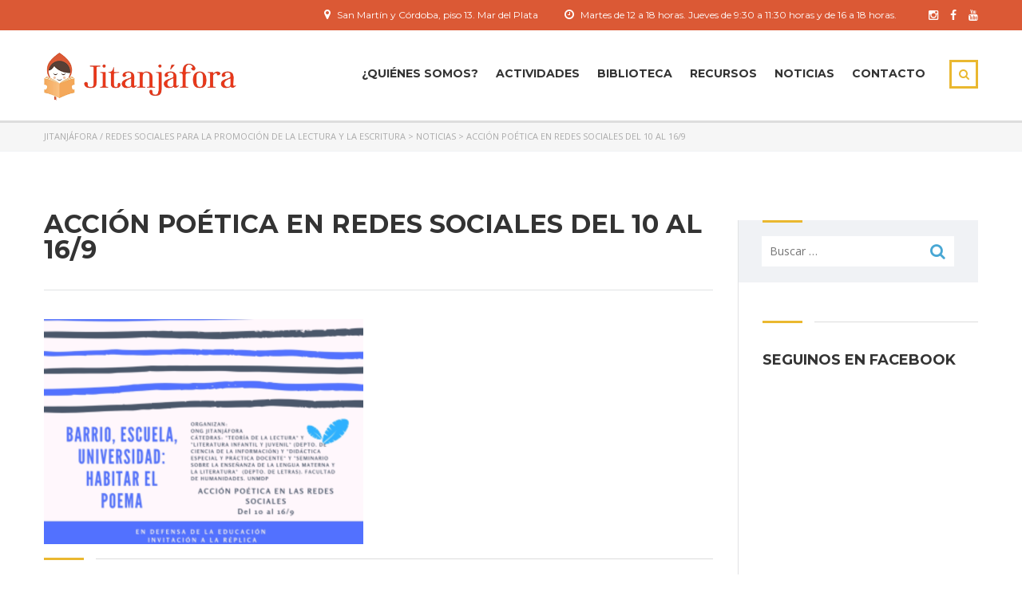

--- FILE ---
content_type: text/html; charset=UTF-8
request_url: https://jitanjafora.org.ar/noticias/accion-poetica-en-redes-sociales-del-10-al-169/
body_size: 17120
content:
<!DOCTYPE html>
<html lang="es" class="no-js">
<head>
    <meta charset="UTF-8">
	<meta name="viewport" content="width=device-width, initial-scale=1">
    <link rel="profile" href="http://gmpg.org/xfn/11">
    <link rel="pingback" href="https://jitanjafora.org.ar/xmlrpc.php">
    <title>ACCIÓN POÉTICA EN REDES SOCIALES del 10 al 16/9 &#8211; Jitanjáfora / Redes sociales para la promoción de la lectura y la escritura</title>
<meta name='robots' content='max-image-preview:large' />
	<style>img:is([sizes="auto" i], [sizes^="auto," i]) { contain-intrinsic-size: 3000px 1500px }</style>
	<link rel='dns-prefetch' href='//fonts.googleapis.com' />
<link rel="alternate" type="application/rss+xml" title="Jitanjáfora / Redes sociales para la promoción de la lectura y la escritura &raquo; Feed" href="https://jitanjafora.org.ar/feed/" />
<link rel="alternate" type="application/rss+xml" title="Jitanjáfora / Redes sociales para la promoción de la lectura y la escritura &raquo; Feed de los comentarios" href="https://jitanjafora.org.ar/comments/feed/" />
<script type="text/javascript">
/* <![CDATA[ */
window._wpemojiSettings = {"baseUrl":"https:\/\/s.w.org\/images\/core\/emoji\/16.0.1\/72x72\/","ext":".png","svgUrl":"https:\/\/s.w.org\/images\/core\/emoji\/16.0.1\/svg\/","svgExt":".svg","source":{"concatemoji":"https:\/\/jitanjafora.org.ar\/wp-includes\/js\/wp-emoji-release.min.js?ver=aa841a68114f655d060d1a3337081ed4"}};
/*! This file is auto-generated */
!function(s,n){var o,i,e;function c(e){try{var t={supportTests:e,timestamp:(new Date).valueOf()};sessionStorage.setItem(o,JSON.stringify(t))}catch(e){}}function p(e,t,n){e.clearRect(0,0,e.canvas.width,e.canvas.height),e.fillText(t,0,0);var t=new Uint32Array(e.getImageData(0,0,e.canvas.width,e.canvas.height).data),a=(e.clearRect(0,0,e.canvas.width,e.canvas.height),e.fillText(n,0,0),new Uint32Array(e.getImageData(0,0,e.canvas.width,e.canvas.height).data));return t.every(function(e,t){return e===a[t]})}function u(e,t){e.clearRect(0,0,e.canvas.width,e.canvas.height),e.fillText(t,0,0);for(var n=e.getImageData(16,16,1,1),a=0;a<n.data.length;a++)if(0!==n.data[a])return!1;return!0}function f(e,t,n,a){switch(t){case"flag":return n(e,"\ud83c\udff3\ufe0f\u200d\u26a7\ufe0f","\ud83c\udff3\ufe0f\u200b\u26a7\ufe0f")?!1:!n(e,"\ud83c\udde8\ud83c\uddf6","\ud83c\udde8\u200b\ud83c\uddf6")&&!n(e,"\ud83c\udff4\udb40\udc67\udb40\udc62\udb40\udc65\udb40\udc6e\udb40\udc67\udb40\udc7f","\ud83c\udff4\u200b\udb40\udc67\u200b\udb40\udc62\u200b\udb40\udc65\u200b\udb40\udc6e\u200b\udb40\udc67\u200b\udb40\udc7f");case"emoji":return!a(e,"\ud83e\udedf")}return!1}function g(e,t,n,a){var r="undefined"!=typeof WorkerGlobalScope&&self instanceof WorkerGlobalScope?new OffscreenCanvas(300,150):s.createElement("canvas"),o=r.getContext("2d",{willReadFrequently:!0}),i=(o.textBaseline="top",o.font="600 32px Arial",{});return e.forEach(function(e){i[e]=t(o,e,n,a)}),i}function t(e){var t=s.createElement("script");t.src=e,t.defer=!0,s.head.appendChild(t)}"undefined"!=typeof Promise&&(o="wpEmojiSettingsSupports",i=["flag","emoji"],n.supports={everything:!0,everythingExceptFlag:!0},e=new Promise(function(e){s.addEventListener("DOMContentLoaded",e,{once:!0})}),new Promise(function(t){var n=function(){try{var e=JSON.parse(sessionStorage.getItem(o));if("object"==typeof e&&"number"==typeof e.timestamp&&(new Date).valueOf()<e.timestamp+604800&&"object"==typeof e.supportTests)return e.supportTests}catch(e){}return null}();if(!n){if("undefined"!=typeof Worker&&"undefined"!=typeof OffscreenCanvas&&"undefined"!=typeof URL&&URL.createObjectURL&&"undefined"!=typeof Blob)try{var e="postMessage("+g.toString()+"("+[JSON.stringify(i),f.toString(),p.toString(),u.toString()].join(",")+"));",a=new Blob([e],{type:"text/javascript"}),r=new Worker(URL.createObjectURL(a),{name:"wpTestEmojiSupports"});return void(r.onmessage=function(e){c(n=e.data),r.terminate(),t(n)})}catch(e){}c(n=g(i,f,p,u))}t(n)}).then(function(e){for(var t in e)n.supports[t]=e[t],n.supports.everything=n.supports.everything&&n.supports[t],"flag"!==t&&(n.supports.everythingExceptFlag=n.supports.everythingExceptFlag&&n.supports[t]);n.supports.everythingExceptFlag=n.supports.everythingExceptFlag&&!n.supports.flag,n.DOMReady=!1,n.readyCallback=function(){n.DOMReady=!0}}).then(function(){return e}).then(function(){var e;n.supports.everything||(n.readyCallback(),(e=n.source||{}).concatemoji?t(e.concatemoji):e.wpemoji&&e.twemoji&&(t(e.twemoji),t(e.wpemoji)))}))}((window,document),window._wpemojiSettings);
/* ]]> */
</script>
<style id='wp-emoji-styles-inline-css' type='text/css'>

	img.wp-smiley, img.emoji {
		display: inline !important;
		border: none !important;
		box-shadow: none !important;
		height: 1em !important;
		width: 1em !important;
		margin: 0 0.07em !important;
		vertical-align: -0.1em !important;
		background: none !important;
		padding: 0 !important;
	}
</style>
<link rel='stylesheet' id='wp-block-library-css' href='https://jitanjafora.org.ar/wp-includes/css/dist/block-library/style.min.css?ver=aa841a68114f655d060d1a3337081ed4' type='text/css' media='all' />
<style id='classic-theme-styles-inline-css' type='text/css'>
/*! This file is auto-generated */
.wp-block-button__link{color:#fff;background-color:#32373c;border-radius:9999px;box-shadow:none;text-decoration:none;padding:calc(.667em + 2px) calc(1.333em + 2px);font-size:1.125em}.wp-block-file__button{background:#32373c;color:#fff;text-decoration:none}
</style>
<style id='pdfemb-pdf-embedder-viewer-style-inline-css' type='text/css'>
.wp-block-pdfemb-pdf-embedder-viewer{max-width:none}

</style>
<style id='global-styles-inline-css' type='text/css'>
:root{--wp--preset--aspect-ratio--square: 1;--wp--preset--aspect-ratio--4-3: 4/3;--wp--preset--aspect-ratio--3-4: 3/4;--wp--preset--aspect-ratio--3-2: 3/2;--wp--preset--aspect-ratio--2-3: 2/3;--wp--preset--aspect-ratio--16-9: 16/9;--wp--preset--aspect-ratio--9-16: 9/16;--wp--preset--color--black: #000000;--wp--preset--color--cyan-bluish-gray: #abb8c3;--wp--preset--color--white: #ffffff;--wp--preset--color--pale-pink: #f78da7;--wp--preset--color--vivid-red: #cf2e2e;--wp--preset--color--luminous-vivid-orange: #ff6900;--wp--preset--color--luminous-vivid-amber: #fcb900;--wp--preset--color--light-green-cyan: #7bdcb5;--wp--preset--color--vivid-green-cyan: #00d084;--wp--preset--color--pale-cyan-blue: #8ed1fc;--wp--preset--color--vivid-cyan-blue: #0693e3;--wp--preset--color--vivid-purple: #9b51e0;--wp--preset--gradient--vivid-cyan-blue-to-vivid-purple: linear-gradient(135deg,rgba(6,147,227,1) 0%,rgb(155,81,224) 100%);--wp--preset--gradient--light-green-cyan-to-vivid-green-cyan: linear-gradient(135deg,rgb(122,220,180) 0%,rgb(0,208,130) 100%);--wp--preset--gradient--luminous-vivid-amber-to-luminous-vivid-orange: linear-gradient(135deg,rgba(252,185,0,1) 0%,rgba(255,105,0,1) 100%);--wp--preset--gradient--luminous-vivid-orange-to-vivid-red: linear-gradient(135deg,rgba(255,105,0,1) 0%,rgb(207,46,46) 100%);--wp--preset--gradient--very-light-gray-to-cyan-bluish-gray: linear-gradient(135deg,rgb(238,238,238) 0%,rgb(169,184,195) 100%);--wp--preset--gradient--cool-to-warm-spectrum: linear-gradient(135deg,rgb(74,234,220) 0%,rgb(151,120,209) 20%,rgb(207,42,186) 40%,rgb(238,44,130) 60%,rgb(251,105,98) 80%,rgb(254,248,76) 100%);--wp--preset--gradient--blush-light-purple: linear-gradient(135deg,rgb(255,206,236) 0%,rgb(152,150,240) 100%);--wp--preset--gradient--blush-bordeaux: linear-gradient(135deg,rgb(254,205,165) 0%,rgb(254,45,45) 50%,rgb(107,0,62) 100%);--wp--preset--gradient--luminous-dusk: linear-gradient(135deg,rgb(255,203,112) 0%,rgb(199,81,192) 50%,rgb(65,88,208) 100%);--wp--preset--gradient--pale-ocean: linear-gradient(135deg,rgb(255,245,203) 0%,rgb(182,227,212) 50%,rgb(51,167,181) 100%);--wp--preset--gradient--electric-grass: linear-gradient(135deg,rgb(202,248,128) 0%,rgb(113,206,126) 100%);--wp--preset--gradient--midnight: linear-gradient(135deg,rgb(2,3,129) 0%,rgb(40,116,252) 100%);--wp--preset--font-size--small: 13px;--wp--preset--font-size--medium: 20px;--wp--preset--font-size--large: 36px;--wp--preset--font-size--x-large: 42px;--wp--preset--spacing--20: 0.44rem;--wp--preset--spacing--30: 0.67rem;--wp--preset--spacing--40: 1rem;--wp--preset--spacing--50: 1.5rem;--wp--preset--spacing--60: 2.25rem;--wp--preset--spacing--70: 3.38rem;--wp--preset--spacing--80: 5.06rem;--wp--preset--shadow--natural: 6px 6px 9px rgba(0, 0, 0, 0.2);--wp--preset--shadow--deep: 12px 12px 50px rgba(0, 0, 0, 0.4);--wp--preset--shadow--sharp: 6px 6px 0px rgba(0, 0, 0, 0.2);--wp--preset--shadow--outlined: 6px 6px 0px -3px rgba(255, 255, 255, 1), 6px 6px rgba(0, 0, 0, 1);--wp--preset--shadow--crisp: 6px 6px 0px rgba(0, 0, 0, 1);}:where(.is-layout-flex){gap: 0.5em;}:where(.is-layout-grid){gap: 0.5em;}body .is-layout-flex{display: flex;}.is-layout-flex{flex-wrap: wrap;align-items: center;}.is-layout-flex > :is(*, div){margin: 0;}body .is-layout-grid{display: grid;}.is-layout-grid > :is(*, div){margin: 0;}:where(.wp-block-columns.is-layout-flex){gap: 2em;}:where(.wp-block-columns.is-layout-grid){gap: 2em;}:where(.wp-block-post-template.is-layout-flex){gap: 1.25em;}:where(.wp-block-post-template.is-layout-grid){gap: 1.25em;}.has-black-color{color: var(--wp--preset--color--black) !important;}.has-cyan-bluish-gray-color{color: var(--wp--preset--color--cyan-bluish-gray) !important;}.has-white-color{color: var(--wp--preset--color--white) !important;}.has-pale-pink-color{color: var(--wp--preset--color--pale-pink) !important;}.has-vivid-red-color{color: var(--wp--preset--color--vivid-red) !important;}.has-luminous-vivid-orange-color{color: var(--wp--preset--color--luminous-vivid-orange) !important;}.has-luminous-vivid-amber-color{color: var(--wp--preset--color--luminous-vivid-amber) !important;}.has-light-green-cyan-color{color: var(--wp--preset--color--light-green-cyan) !important;}.has-vivid-green-cyan-color{color: var(--wp--preset--color--vivid-green-cyan) !important;}.has-pale-cyan-blue-color{color: var(--wp--preset--color--pale-cyan-blue) !important;}.has-vivid-cyan-blue-color{color: var(--wp--preset--color--vivid-cyan-blue) !important;}.has-vivid-purple-color{color: var(--wp--preset--color--vivid-purple) !important;}.has-black-background-color{background-color: var(--wp--preset--color--black) !important;}.has-cyan-bluish-gray-background-color{background-color: var(--wp--preset--color--cyan-bluish-gray) !important;}.has-white-background-color{background-color: var(--wp--preset--color--white) !important;}.has-pale-pink-background-color{background-color: var(--wp--preset--color--pale-pink) !important;}.has-vivid-red-background-color{background-color: var(--wp--preset--color--vivid-red) !important;}.has-luminous-vivid-orange-background-color{background-color: var(--wp--preset--color--luminous-vivid-orange) !important;}.has-luminous-vivid-amber-background-color{background-color: var(--wp--preset--color--luminous-vivid-amber) !important;}.has-light-green-cyan-background-color{background-color: var(--wp--preset--color--light-green-cyan) !important;}.has-vivid-green-cyan-background-color{background-color: var(--wp--preset--color--vivid-green-cyan) !important;}.has-pale-cyan-blue-background-color{background-color: var(--wp--preset--color--pale-cyan-blue) !important;}.has-vivid-cyan-blue-background-color{background-color: var(--wp--preset--color--vivid-cyan-blue) !important;}.has-vivid-purple-background-color{background-color: var(--wp--preset--color--vivid-purple) !important;}.has-black-border-color{border-color: var(--wp--preset--color--black) !important;}.has-cyan-bluish-gray-border-color{border-color: var(--wp--preset--color--cyan-bluish-gray) !important;}.has-white-border-color{border-color: var(--wp--preset--color--white) !important;}.has-pale-pink-border-color{border-color: var(--wp--preset--color--pale-pink) !important;}.has-vivid-red-border-color{border-color: var(--wp--preset--color--vivid-red) !important;}.has-luminous-vivid-orange-border-color{border-color: var(--wp--preset--color--luminous-vivid-orange) !important;}.has-luminous-vivid-amber-border-color{border-color: var(--wp--preset--color--luminous-vivid-amber) !important;}.has-light-green-cyan-border-color{border-color: var(--wp--preset--color--light-green-cyan) !important;}.has-vivid-green-cyan-border-color{border-color: var(--wp--preset--color--vivid-green-cyan) !important;}.has-pale-cyan-blue-border-color{border-color: var(--wp--preset--color--pale-cyan-blue) !important;}.has-vivid-cyan-blue-border-color{border-color: var(--wp--preset--color--vivid-cyan-blue) !important;}.has-vivid-purple-border-color{border-color: var(--wp--preset--color--vivid-purple) !important;}.has-vivid-cyan-blue-to-vivid-purple-gradient-background{background: var(--wp--preset--gradient--vivid-cyan-blue-to-vivid-purple) !important;}.has-light-green-cyan-to-vivid-green-cyan-gradient-background{background: var(--wp--preset--gradient--light-green-cyan-to-vivid-green-cyan) !important;}.has-luminous-vivid-amber-to-luminous-vivid-orange-gradient-background{background: var(--wp--preset--gradient--luminous-vivid-amber-to-luminous-vivid-orange) !important;}.has-luminous-vivid-orange-to-vivid-red-gradient-background{background: var(--wp--preset--gradient--luminous-vivid-orange-to-vivid-red) !important;}.has-very-light-gray-to-cyan-bluish-gray-gradient-background{background: var(--wp--preset--gradient--very-light-gray-to-cyan-bluish-gray) !important;}.has-cool-to-warm-spectrum-gradient-background{background: var(--wp--preset--gradient--cool-to-warm-spectrum) !important;}.has-blush-light-purple-gradient-background{background: var(--wp--preset--gradient--blush-light-purple) !important;}.has-blush-bordeaux-gradient-background{background: var(--wp--preset--gradient--blush-bordeaux) !important;}.has-luminous-dusk-gradient-background{background: var(--wp--preset--gradient--luminous-dusk) !important;}.has-pale-ocean-gradient-background{background: var(--wp--preset--gradient--pale-ocean) !important;}.has-electric-grass-gradient-background{background: var(--wp--preset--gradient--electric-grass) !important;}.has-midnight-gradient-background{background: var(--wp--preset--gradient--midnight) !important;}.has-small-font-size{font-size: var(--wp--preset--font-size--small) !important;}.has-medium-font-size{font-size: var(--wp--preset--font-size--medium) !important;}.has-large-font-size{font-size: var(--wp--preset--font-size--large) !important;}.has-x-large-font-size{font-size: var(--wp--preset--font-size--x-large) !important;}
:where(.wp-block-post-template.is-layout-flex){gap: 1.25em;}:where(.wp-block-post-template.is-layout-grid){gap: 1.25em;}
:where(.wp-block-columns.is-layout-flex){gap: 2em;}:where(.wp-block-columns.is-layout-grid){gap: 2em;}
:root :where(.wp-block-pullquote){font-size: 1.5em;line-height: 1.6;}
</style>
<link rel='stylesheet' id='contact-form-7-css' href='https://jitanjafora.org.ar/wp-content/plugins/contact-form-7/includes/css/styles.css?ver=6.1' type='text/css' media='all' />
<style id='contact-form-7-inline-css' type='text/css'>
.wpcf7 .wpcf7-recaptcha iframe {margin-bottom: 0;}.wpcf7 .wpcf7-recaptcha[data-align="center"] > div {margin: 0 auto;}.wpcf7 .wpcf7-recaptcha[data-align="right"] > div {margin: 0 0 0 auto;}
</style>
<link rel='stylesheet' id='boostrap-css' href='https://jitanjafora.org.ar/wp-content/themes/masterstudy/assets/css/bootstrap.min.css?ver=1.3.1' type='text/css' media='all' />
<link rel='stylesheet' id='font-awesome-min-css' href='https://jitanjafora.org.ar/wp-content/themes/masterstudy/assets/css/font-awesome.min.css?ver=1.3.1' type='text/css' media='all' />
<link rel='stylesheet' id='font-icomoon-css' href='https://jitanjafora.org.ar/wp-content/themes/masterstudy/assets/css/icomoon.fonts.css?ver=1.3.1' type='text/css' media='all' />
<link rel='stylesheet' id='fancyboxcss-css' href='https://jitanjafora.org.ar/wp-content/themes/masterstudy/assets/css/jquery.fancybox.css?ver=1.3.1' type='text/css' media='all' />
<link rel='stylesheet' id='select2-min-css' href='https://jitanjafora.org.ar/wp-content/themes/masterstudy/assets/css/select2.min.css?ver=1.3.1' type='text/css' media='all' />
<link rel='stylesheet' id='theme-style-less-css' href='https://jitanjafora.org.ar/wp-content/themes/masterstudy/assets/css/styles.css?ver=1.3.1' type='text/css' media='all' />
<link rel='stylesheet' id='theme-style-animation-css' href='https://jitanjafora.org.ar/wp-content/themes/masterstudy/assets/css/animation.css?ver=1.3.1' type='text/css' media='all' />
<link rel='stylesheet' id='theme-style-css' href='https://jitanjafora.org.ar/wp-content/themes/masterstudy/style.css?ver=1.3.1' type='text/css' media='all' />
<style id='theme-style-inline-css' type='text/css'>
                    p {text-align: justify;}

.tp-bgimg.defaultimg {opacity: 0.5 !important;}

.header_main_menu_wrapper .header-menu > li {padding: 0 11px;}

.footer_menu li {margin: 1px 13px 0 0;}

.post_list_content_unit {padding-bottom: 0 !important;}

#wrapper #main {padding-bottom: 0;}

.page-id-1994 .vc_gitem-zone.vc_gitem-zone-a.vc-gitem-zone-height-mode-auto.vc-gitem-zone-height-mode-auto-1-1.vc_gitem-is-link {max-height: 140px;}

.page-id-1994 .vc_gitem-zone {background-size: contain;}
    
#main > div.container > div:nth-child(1) > div.wpb_column.vc_column_container.vc_col-sm-3.vc_custom_1449841352588 > div > div {margin-right: 10px;} a

.stm_breadcrumbs_unit {margin-bottom: 35px;}

.page-id-1773 #main > div.container > div:nth-child(2) > div > div > div {height: 250px !important;}

.copyright_text {position: relative; top: 10px;}

.entry-header {padding: 25px 0;}

.search img.img-responsive.wp-post-image {height: auto !important;}

.single img.img-responsive.wp-post-image {
    width: inherit;
    height: auto;
    float: left;
    margin: 25px 20px 20px 0;
}

.home .vc_gitem-zone.vc_gitem-zone-a.vc-gitem-zone-height-mode-auto.vc-gitem-zone-height-mode-auto-1-1.vc_gitem-is-link {
    background-size: contain;
    height: 190px;
    border: 5px solid #efefef;
}

ul.page-numbers {margin-bottom: 10px;}

.category-cursos-y-talleres img.img-responsive.wp-post-image {height: 135px;}

.vc_btn3.vc_btn3-size-md {padding-top: 10px; padding-bottom: 10px;}
    
.page-id-1698 img.vc_single_image-img.attachment-thumbnail {height: 200px;width: auto;}

.page-id-1673 .icon {text-align: center; margin-bottom: 15px;}

.page-id-1673 .icon_box.standart.clearfix {height: 375px;}

.vc_gitem-col.vc_gitem-col-align-left {background-color: white;}

img.img-responsive.wp-post-image 
{
    height: auto;
    border: 0px solid #ededed;
    width: 100%;
}
.post_list_featured_image {
    height: 180px;
    border: 3px solid #ededed;
    background: #ededed;
}
.page-id-613 .img-responsive.wp-post-image 
{
    height: auto;
    -webkit-filter: grayscale(100%);
    filter: grayscale(100%);
}
.home .vc_gitem-zone.vc_gitem-zone-a.vc-gitem-zone-height-mode-auto.vc-gitem-zone-height-mode-auto-1-1.vc_gitem-is-link {
    background-size: cover;
}

.postid-2189 .img-responsive.wp-post-image,
.postid-2187 .img-responsive.wp-post-image,
.postid-2185 .img-responsive.wp-post-image,
.postid-2183 .img-responsive.wp-post-image,
.postid-2181 .img-responsive.wp-post-image,
.multiseparator,
.stm_post_comments,
.post-type-archive-itinerario1 .post_list_meta_unit,
span.post_list_cats_label,
.category-boletines .post_list_meta_unit,
.category-cursos-y-talleres .post_list_meta_unit,
.category-libros .post_list_meta_unit,
.post_list_cats,
.single .entry-header.clearfix,
.category .short_separator,
.stm_post_details.clearfix,
.entry-header
{
    display: none !important;
}                 p {text-align: justify;} .tp-bgimg.defaultimg {opacity: 0.5 !important;} .header_main_menu_wrapper .header-menu > li {padding: 0 11px;} .footer_menu li {margin: 1px 13px 0 0;} .post_list_content_unit {padding-bottom: 0 !important;} #wrapper #main {padding-bottom: 0;} .page-id-1994 .vc_gitem-zone.vc_gitem-zone-a.vc-gitem-zone-height-mode-auto.vc-gitem-zone-height-mode-auto-1-1.vc_gitem-is-link {max-height: 140px;} .page-id-1994 .vc_gitem-zone {background-size: contain;} #main > div.container > div:nth-child(1) > div.wpb_column.vc_column_container.vc_col-sm-3.vc_custom_1449841352588 > div > div {margin-right: 10px;} a .stm_breadcrumbs_unit {margin-bottom: 35px;} .page-id-1773 #main > div.container > div:nth-child(2) > div > div > div {height: 250px !important;} .copyright_text {position: relative; top: 10px;} .entry-header {padding: 25px 0;} .search img.img-responsive.wp-post-image {height: auto !important;} .single img.img-responsive.wp-post-image { width: inherit; height: auto; float: left; margin: 25px 20px 20px 0; } .home .vc_gitem-zone.vc_gitem-zone-a.vc-gitem-zone-height-mode-auto.vc-gitem-zone-height-mode-auto-1-1.vc_gitem-is-link { background-size: contain; height: 190px; border: 5px solid #efefef; } ul.page-numbers {margin-bottom: 10px;} .category-cursos-y-talleres img.img-responsive.wp-post-image {height: 135px;} .vc_btn3.vc_btn3-size-md {padding-top: 10px; padding-bottom: 10px;} .page-id-1698 img.vc_single_image-img.attachment-thumbnail {height: 200px;width: auto;} .page-id-1673 .icon {text-align: center; margin-bottom: 15px;} .page-id-1673 .icon_box.standart.clearfix {height: 375px;} .vc_gitem-col.vc_gitem-col-align-left {background-color: white;} img.img-responsive.wp-post-image { height: auto; border: 0px solid #ededed; width: 100%; } .post_list_featured_image { height: 180px; border: 3px solid #ededed; background: #ededed; } .page-id-613 .img-responsive.wp-post-image { height: auto; -webkit-filter: grayscale(100%); filter: grayscale(100%); } .home .vc_gitem-zone.vc_gitem-zone-a.vc-gitem-zone-height-mode-auto.vc-gitem-zone-height-mode-auto-1-1.vc_gitem-is-link { background-size: cover; } .postid-2189 .img-responsive.wp-post-image, .postid-2187 .img-responsive.wp-post-image, .postid-2185 .img-responsive.wp-post-image, .postid-2183 .img-responsive.wp-post-image, .postid-2181 .img-responsive.wp-post-image, .multiseparator, .stm_post_comments, .post-type-archive-itinerario1 .post_list_meta_unit, span.post_list_cats_label, .category-boletines .post_list_meta_unit, .category-cursos-y-talleres .post_list_meta_unit, .category-libros .post_list_meta_unit, .post_list_cats, .single .entry-header.clearfix, .category .short_separator, .stm_post_details.clearfix, .entry-header { display: none !important; } 
</style>
<link rel='stylesheet' id='skin_red_green-css' href='https://jitanjafora.org.ar/wp-content/themes/masterstudy/assets/css/skins/skin_red_green.css?ver=1.3.1' type='text/css' media='all' />
<link rel='stylesheet' id='skin_blue_green-css' href='https://jitanjafora.org.ar/wp-content/themes/masterstudy/assets/css/skins/skin_blue_green.css?ver=1.3.1' type='text/css' media='all' />
<link rel='stylesheet' id='skin_red_brown-css' href='https://jitanjafora.org.ar/wp-content/themes/masterstudy/assets/css/skins/skin_red_brown.css?ver=1.3.1' type='text/css' media='all' />
<link rel='stylesheet' id='skin_custom_color-css' href='https://jitanjafora.org.ar/wp-content/themes/masterstudy/assets/css/skins/skin_custom_color.css?ver=1.3.1' type='text/css' media='all' />
<link rel='stylesheet' id='dashicons-css' href='https://jitanjafora.org.ar/wp-includes/css/dashicons.min.css?ver=aa841a68114f655d060d1a3337081ed4' type='text/css' media='all' />
<link rel='stylesheet' id='my-calendar-lists-css' href='https://jitanjafora.org.ar/wp-content/plugins/my-calendar/css/list-presets.css?ver=3.6.5' type='text/css' media='all' />
<link rel='stylesheet' id='my-calendar-reset-css' href='https://jitanjafora.org.ar/wp-content/plugins/my-calendar/css/reset.css?ver=3.6.5' type='text/css' media='all' />
<link rel='stylesheet' id='my-calendar-style-css' href='https://jitanjafora.org.ar/wp-content/plugins/my-calendar/styles/my-calendar.css?ver=3.6.5-my-calendar-css' type='text/css' media='all' />
<style id='my-calendar-style-inline-css' type='text/css'>

/* Styles by My Calendar - Joe Dolson https://www.joedolson.com/ */

.my-calendar-modal .event-title svg { background-color: #ffffcc; padding: 3px; }
.mc-main .mc_general .event-title, .mc-main .mc_general .event-title a { background: #ffffcc !important; color: #000000 !important; }
.mc-main .mc_general .event-title button { background: #ffffcc !important; color: #000000 !important; }
.mc-main .mc_general .event-title a:hover, .mc-main .mc_general .event-title a:focus { background: #ffffff !important;}
.mc-main .mc_general .event-title button:hover, .mc-main .mc_general .event-title button:focus { background: #ffffff !important;}
.my-calendar-modal .event-title svg { background-color: #81d742; padding: 3px; }
.mc-main .mc_convocatorias .event-title, .mc-main .mc_convocatorias .event-title a { background: #81d742 !important; color: #000000 !important; }
.mc-main .mc_convocatorias .event-title button { background: #81d742 !important; color: #000000 !important; }
.mc-main .mc_convocatorias .event-title a:hover, .mc-main .mc_convocatorias .event-title a:focus { background: #b4ff75 !important;}
.mc-main .mc_convocatorias .event-title button:hover, .mc-main .mc_convocatorias .event-title button:focus { background: #b4ff75 !important;}
.my-calendar-modal .event-title svg { background-color: #1e73be; padding: 3px; }
.mc-main .mc_agenda .event-title, .mc-main .mc_agenda .event-title a { background: #1e73be !important; color: #ffffff !important; }
.mc-main .mc_agenda .event-title button { background: #1e73be !important; color: #ffffff !important; }
.mc-main .mc_agenda .event-title a:hover, .mc-main .mc_agenda .event-title a:focus { background: #00408b !important;}
.mc-main .mc_agenda .event-title button:hover, .mc-main .mc_agenda .event-title button:focus { background: #00408b !important;}
.mc-main, .mc-event, .my-calendar-modal, .my-calendar-modal-overlay, .mc-event-list {--primary-dark: #313233; --primary-light: #fff; --secondary-light: #fff; --secondary-dark: #000; --highlight-dark: #666; --highlight-light: #efefef; --close-button: #b32d2e; --search-highlight-bg: #f5e6ab; --navbar-background: transparent; --nav-button-bg: #fff; --nav-button-color: #313233; --nav-button-border: #313233; --nav-input-border: #313233; --nav-input-background: #fff; --nav-input-color: #313233; --grid-cell-border: #0000001f; --grid-header-border: #313233; --grid-header-color: #313233; --grid-weekend-color: #313233; --grid-header-bg: transparent; --grid-weekend-bg: transparent; --grid-cell-background: transparent; --current-day-border: #313233; --current-day-color: #313233; --current-day-bg: transparent; --date-has-events-bg: #313233; --date-has-events-color: #f6f7f7; --calendar-heading: clamp( 1.125rem, 24px, 2.5rem ); --event-title: clamp( 1.25rem, 24px, 2.5rem ); --grid-date: 16px; --grid-date-heading: clamp( .75rem, 16px, 1.5rem ); --modal-title: 1.5rem; --navigation-controls: clamp( .75rem, 16px, 1.5rem ); --card-heading: 1.125rem; --list-date: 1.25rem; --author-card: clamp( .75rem, 14px, 1.5rem); --single-event-title: clamp( 1.25rem, 24px, 2.5rem ); --mini-time-text: clamp( .75rem, 14px 1.25rem ); --list-event-date: 1.25rem; --list-event-title: 1.2rem; --grid-max-width: 1260px; --list-preset-border-color: #000000; --list-preset-stripe-background: rgba( 0,0,0,.04 ); --list-preset-date-badge-background: #000; --list-preset-date-badge-color: #fff; --list-preset-background: transparent; --category-mc_general: #ffffcc; --category-mc_convocatorias: #81d742; --category-mc_agenda: #1e73be; }
</style>
<link rel='stylesheet' id='redux-google-fonts-stm_option-css' href='https://fonts.googleapis.com/css?family=Montserrat%3A400%2C700%7COpen+Sans%3A300%2C400%2C600%2C700%2C800%2C300italic%2C400italic%2C600italic%2C700italic%2C800italic&#038;subset=latin&#038;ver=1727798906' type='text/css' media='all' />
<script type="text/javascript" src="https://jitanjafora.org.ar/wp-includes/js/jquery/jquery.min.js?ver=3.7.1" id="jquery-core-js"></script>
<script type="text/javascript" src="https://jitanjafora.org.ar/wp-includes/js/jquery/jquery-migrate.min.js?ver=3.4.1" id="jquery-migrate-js"></script>
<script></script><link rel="https://api.w.org/" href="https://jitanjafora.org.ar/wp-json/" /><link rel="EditURI" type="application/rsd+xml" title="RSD" href="https://jitanjafora.org.ar/xmlrpc.php?rsd" />

<link rel="canonical" href="https://jitanjafora.org.ar/noticias/accion-poetica-en-redes-sociales-del-10-al-169/" />
<link rel='shortlink' href='https://jitanjafora.org.ar/?p=5512' />
<link rel="alternate" title="oEmbed (JSON)" type="application/json+oembed" href="https://jitanjafora.org.ar/wp-json/oembed/1.0/embed?url=https%3A%2F%2Fjitanjafora.org.ar%2Fnoticias%2Faccion-poetica-en-redes-sociales-del-10-al-169%2F" />
<link rel="alternate" title="oEmbed (XML)" type="text/xml+oembed" href="https://jitanjafora.org.ar/wp-json/oembed/1.0/embed?url=https%3A%2F%2Fjitanjafora.org.ar%2Fnoticias%2Faccion-poetica-en-redes-sociales-del-10-al-169%2F&#038;format=xml" />
	<script type="text/javascript">
		var ajaxurl = 'https://jitanjafora.org.ar/wp-admin/admin-ajax.php';
	</script>
<link rel="shortcut icon" type="image/x-icon" href="https://jitanjafora.org.ar/wp-content/uploads/2015/10/fav.png" />
<link href='//fonts.googleapis.com/css?family=Playfair+Display:400,700,900|Lora:400,700|Open+Sans:400,300,700|Oswald:700,300|Roboto:400,700,300|Signika:400,700,300' rel='stylesheet' type='text/css'><meta name="generator" content="Powered by WPBakery Page Builder - drag and drop page builder for WordPress."/>
<meta name="generator" content="Powered by Slider Revolution 6.6.20 - responsive, Mobile-Friendly Slider Plugin for WordPress with comfortable drag and drop interface." />
<script>function setREVStartSize(e){
			//window.requestAnimationFrame(function() {
				window.RSIW = window.RSIW===undefined ? window.innerWidth : window.RSIW;
				window.RSIH = window.RSIH===undefined ? window.innerHeight : window.RSIH;
				try {
					var pw = document.getElementById(e.c).parentNode.offsetWidth,
						newh;
					pw = pw===0 || isNaN(pw) || (e.l=="fullwidth" || e.layout=="fullwidth") ? window.RSIW : pw;
					e.tabw = e.tabw===undefined ? 0 : parseInt(e.tabw);
					e.thumbw = e.thumbw===undefined ? 0 : parseInt(e.thumbw);
					e.tabh = e.tabh===undefined ? 0 : parseInt(e.tabh);
					e.thumbh = e.thumbh===undefined ? 0 : parseInt(e.thumbh);
					e.tabhide = e.tabhide===undefined ? 0 : parseInt(e.tabhide);
					e.thumbhide = e.thumbhide===undefined ? 0 : parseInt(e.thumbhide);
					e.mh = e.mh===undefined || e.mh=="" || e.mh==="auto" ? 0 : parseInt(e.mh,0);
					if(e.layout==="fullscreen" || e.l==="fullscreen")
						newh = Math.max(e.mh,window.RSIH);
					else{
						e.gw = Array.isArray(e.gw) ? e.gw : [e.gw];
						for (var i in e.rl) if (e.gw[i]===undefined || e.gw[i]===0) e.gw[i] = e.gw[i-1];
						e.gh = e.el===undefined || e.el==="" || (Array.isArray(e.el) && e.el.length==0)? e.gh : e.el;
						e.gh = Array.isArray(e.gh) ? e.gh : [e.gh];
						for (var i in e.rl) if (e.gh[i]===undefined || e.gh[i]===0) e.gh[i] = e.gh[i-1];
											
						var nl = new Array(e.rl.length),
							ix = 0,
							sl;
						e.tabw = e.tabhide>=pw ? 0 : e.tabw;
						e.thumbw = e.thumbhide>=pw ? 0 : e.thumbw;
						e.tabh = e.tabhide>=pw ? 0 : e.tabh;
						e.thumbh = e.thumbhide>=pw ? 0 : e.thumbh;
						for (var i in e.rl) nl[i] = e.rl[i]<window.RSIW ? 0 : e.rl[i];
						sl = nl[0];
						for (var i in nl) if (sl>nl[i] && nl[i]>0) { sl = nl[i]; ix=i;}
						var m = pw>(e.gw[ix]+e.tabw+e.thumbw) ? 1 : (pw-(e.tabw+e.thumbw)) / (e.gw[ix]);
						newh =  (e.gh[ix] * m) + (e.tabh + e.thumbh);
					}
					var el = document.getElementById(e.c);
					if (el!==null && el) el.style.height = newh+"px";
					el = document.getElementById(e.c+"_wrapper");
					if (el!==null && el) {
						el.style.height = newh+"px";
						el.style.display = "block";
					}
				} catch(e){
					console.log("Failure at Presize of Slider:" + e)
				}
			//});
		  };</script>
<style type="text/css" title="dynamic-css" class="options-output">.logo-unit .logo{font-family:Montserrat;color:#fff;font-size:23px;}.header_top_bar, .header_top_bar a{font-family:Montserrat;font-weight:normal;font-style:normal;color:#ffffff;font-size:12px;}body, .normal_font{font-family:"Open Sans";color:#555555;font-size:14px;}.header-menu{font-family:Montserrat;font-weight:normal;color:#fff;}h1,.h1,h2,.h2,h3,.h3,h4,.h4,h5,.h5,h6,.h6,.heading_font,.widget_categories ul li a,.sidebar-area .widget ul li a,.select2-selection__rendered,blockquote,.select2-chosen,.vc_tta-tabs.vc_tta-tabs-position-top .vc_tta-tabs-container .vc_tta-tabs-list li.vc_tta-tab a,.vc_tta-tabs.vc_tta-tabs-position-left .vc_tta-tabs-container .vc_tta-tabs-list li.vc_tta-tab a{font-family:Montserrat;color:#333333;}h1,.h1{font-weight:700;font-size:50px;}h2,.h2{font-weight:700;font-size:32px;}h3,.h3{font-weight:700;font-size:18px;}h4,.h4,blockquote{font-weight:400;font-size:16px;}h5,.h5,.select2-selection__rendered{font-weight:700;font-size:14px;}h6,.h6,.widget_pages ul li a, .widget_nav_menu ul li a, .footer_menu li a,.widget_categories ul li a,.sidebar-area .widget ul li a{font-weight:400;font-size:12px;}#footer_top{background-color:#414b4f;}#footer_bottom{background-color:#414b4f;}#footer_copyright{background-color:#414b4f;}</style><noscript><style> .wpb_animate_when_almost_visible { opacity: 1; }</style></noscript>
<div id="fb-root"></div>
<script>(function(d, s, id) {
  var js, fjs = d.getElementsByTagName(s)[0];
  if (d.getElementById(id)) return;
  js = d.createElement(s); js.id = id;
  js.src = "//connect.facebook.net/es_LA/sdk.js#xfbml=1&version=v2.5&appId=624170121003487";
  fjs.parentNode.insertBefore(js, fjs);
}(document, 'script', 'facebook-jssdk'));</script>

</head>
<body class="wp-singular noticias-template-default single single-noticias postid-5512 wp-theme-masterstudy  wpb-js-composer js-comp-ver-7.8 vc_responsive">
	<div id="wrapper">
				
		<div id="header" class="transparent_header_off" data-color="">
							<div class="header_top_bar" style="background-color:#db5935">
	<div class="container">
				<div class="clearfix">
						
			<!-- Header Top bar Login -->
						
						<!-- Header top bar Socials -->
							<div class="pull-right">
					<div class="header_top_bar_socs">
						<ul class="clearfix">
							<li><a href='https://www.instagram.com/jitanjaforaong'><i class='fa fa-instagram'></i></a></li><li><a href='https://www.facebook.com/jitanjafora.ong'><i class='fa fa-facebook'></i></a></li><li><a href='https://www.youtube.com/@jitanjaforaong4619'><i class='fa fa-youtube'></i></a></li>						</ul>
					</div>
				</div>
						
							<div class="pull-right xs-pull-left">
					<ul class="top_bar_info clearfix">
													<li ><i class="fa fa-clock-o"></i> Martes de 12 a 18 horas. Jueves de 9:30 a 11:30 horas y de 16 a 18 horas.</li>
																			<li ><i class="fa fa-map-marker"></i> San Martín y Córdoba, piso 13. Mar del Plata</li>
																	</ul>
				</div>
					</div>
	</div>
</div>						
			<!-- Check if transparent header chosen -->
			
						
			<div class="header_default">
				
<div class="container">
    <div class="row">
	    <div class="col-md-3 col-sm-12 col-xs-12">
		    <div class="logo-unit">
		        			        <a href="https://jitanjafora.org.ar/">
						<img class="img-responsive logo_transparent_static visible" src="https://jitanjafora.org.ar/wp-content/uploads/2015/10/logo.png" style="width: 290px;" alt="Jitanjáfora / Redes sociales para la promoción de la lectura y la escritura"/>
									        </a>
						    </div>
		    
	        <!-- Navbar toggle MOBILE -->
		    <button type="button" class="navbar-toggle collapsed hidden-lg hidden-md" data-toggle="collapse" data-target="#header_menu_toggler">
				<span class="sr-only">Toggle navigation</span>
				<span class="icon-bar"></span>
				<span class="icon-bar"></span>
				<span class="icon-bar"></span>
			</button>
	    </div> <!-- md-3 -->
	    
	  
	    
	    
	    <!-- MObile menu -->
	    <div class="col-xs-12 col-sm-12 visible-xs visible-sm">
		    <div class="collapse navbar-collapse header-menu-mobile" id="header_menu_toggler">
			    <ul class="header-menu clearfix">
				    <li id="menu-item-7869" class="menu-item menu-item-type-post_type menu-item-object-page menu-item-has-children menu-item-7869"><a href="https://jitanjafora.org.ar/quienes-somos/">¿Quiénes Somos?</a>
<ul class="sub-menu">
	<li id="menu-item-7870" class="menu-item menu-item-type-post_type menu-item-object-page menu-item-7870"><a href="https://jitanjafora.org.ar/memoria-institucional/">Nuestra Historia</a></li>
	<li id="menu-item-7871" class="menu-item menu-item-type-post_type menu-item-object-page menu-item-7871"><a href="https://jitanjafora.org.ar/filial-alija/">Filial de A.L.I.J.A.</a></li>
	<li id="menu-item-7873" class="menu-item menu-item-type-post_type menu-item-object-page menu-item-7873"><a href="https://jitanjafora.org.ar/programas-2/">Programas</a></li>
	<li id="menu-item-7872" class="menu-item menu-item-type-post_type menu-item-object-page menu-item-7872"><a href="https://jitanjafora.org.ar/premios-y-distinciones/">Premios y distinciones</a></li>
</ul>
</li>
<li id="menu-item-7890" class="menu-item menu-item-type-custom menu-item-object-custom menu-item-has-children menu-item-7890"><a href="https://jitanjafora.org.ar/actividades-en-escuelas/">ACTIVIDADES</a>
<ul class="sub-menu">
	<li id="menu-item-7891" class="menu-item menu-item-type-post_type_archive menu-item-object-jornadas menu-item-7891"><a href="https://jitanjafora.org.ar/jornada/">Jornadas</a></li>
	<li id="menu-item-7892" class="menu-item menu-item-type-post_type_archive menu-item-object-cursos menu-item-7892"><a href="https://jitanjafora.org.ar/cursos/">Cursos y Talleres</a></li>
	<li id="menu-item-7893" class="menu-item menu-item-type-post_type_archive menu-item-object-prod_academica menu-item-7893"><a href="https://jitanjafora.org.ar/prod_academica/">Producción académica</a></li>
	<li id="menu-item-7894" class="menu-item menu-item-type-post_type_archive menu-item-object-libros menu-item-7894"><a href="https://jitanjafora.org.ar/libros/">Libros</a></li>
	<li id="menu-item-7895" class="menu-item menu-item-type-post_type_archive menu-item-object-boletines menu-item-7895"><a href="https://jitanjafora.org.ar/boletines/">Boletines</a></li>
</ul>
</li>
<li id="menu-item-7860" class="menu-item menu-item-type-post_type menu-item-object-page menu-item-has-children menu-item-7860"><a href="https://jitanjafora.org.ar/biblio/">Biblioteca</a>
<ul class="sub-menu">
	<li id="menu-item-7861" class="menu-item menu-item-type-custom menu-item-object-custom menu-item-7861"><a href="https://catalogojitanjafora.org/pmb/opac_css/index.php?">Catálogo en línea</a></li>
	<li id="menu-item-7864" class="menu-item menu-item-type-post_type menu-item-object-page menu-item-7864"><a href="https://jitanjafora.org.ar/prestamo-de-libros/">Programa de préstamo</a></li>
	<li id="menu-item-7862" class="menu-item menu-item-type-post_type_archive menu-item-object-librosrecibidos menu-item-7862"><a href="https://jitanjafora.org.ar/librosrecibidos/">Libros Recibidos</a></li>
</ul>
</li>
<li id="menu-item-7898" class="menu-item menu-item-type-custom menu-item-object-custom menu-item-has-children menu-item-7898"><a href="https://jitanjafora.org.ar/recomendacion/">Recursos</a>
<ul class="sub-menu">
	<li id="menu-item-7879" class="menu-item menu-item-type-post_type_archive menu-item-object-recomendacion menu-item-7879"><a href="https://jitanjafora.org.ar/recomendacion/">Recomendaciones de Libros</a></li>
	<li id="menu-item-7878" class="menu-item menu-item-type-post_type_archive menu-item-object-itinerario1 menu-item-7878"><a href="https://jitanjafora.org.ar/itinerario1/">Itinerarios de Lectura I</a></li>
	<li id="menu-item-7884" class="menu-item menu-item-type-post_type_archive menu-item-object-itinerario2 menu-item-7884"><a href="https://jitanjafora.org.ar/itinerario2/">Itinerarios de Lectura II</a></li>
	<li id="menu-item-7880" class="menu-item menu-item-type-post_type_archive menu-item-object-experiencias menu-item-7880"><a href="https://jitanjafora.org.ar/experiencias/">Experiencias de Mediadores</a></li>
	<li id="menu-item-7882" class="menu-item menu-item-type-post_type_archive menu-item-object-palabraespecialista menu-item-7882"><a href="https://jitanjafora.org.ar/palabraespecialista/">Palabras de Especialistas</a></li>
	<li id="menu-item-7881" class="menu-item menu-item-type-post_type_archive menu-item-object-palabrajitanjafora menu-item-7881"><a href="https://jitanjafora.org.ar/palabrajitanjafora/">Palabras de Jitanjáfora</a></li>
</ul>
</li>
<li id="menu-item-7874" class="menu-item menu-item-type-post_type_archive menu-item-object-noticias menu-item-7874"><a href="https://jitanjafora.org.ar/noticias/">Noticias</a></li>
<li id="menu-item-7868" class="menu-item menu-item-type-post_type menu-item-object-page menu-item-7868"><a href="https://jitanjafora.org.ar/contacto/">Contacto</a></li>
                    <li>
                    	<form role="search" method="get" id="searchform-mobile" action="https://jitanjafora.org.ar/">
						    <div class="search-wrapper">
						        <input placeholder="Search..." type="text" class="form-control search-input" value="" name="s" />
						        <button type="submit" class="search-submit" ><i class="fa fa-search"></i></button>
						    </div>
						</form>
                    </li>
			    </ul>
		    </div>
	    </div>
	    
	    <!-- Desktop menu -->
	    <div class="col-md-8 col-md-offset-1 col-sm-9 col-sm-offset-0 hidden-xs hidden-sm">
		    		    
		    
		    <div class="header_main_menu_wrapper clearfix" style="margin-top:9px;">
			    <div class="pull-right hidden-xs">
				    <div class="search-toggler-unit">
				    	<div class="search-toggler" data-toggle="modal" data-target="#searchModal"><i class="fa fa-search"></i></div>
				    </div>
			    </div>
			    
			    <div class="collapse navbar-collapse pull-right">
				    <ul class="header-menu clearfix">
					    <li class="menu-item menu-item-type-post_type menu-item-object-page menu-item-has-children menu-item-7869"><a href="https://jitanjafora.org.ar/quienes-somos/">¿Quiénes Somos?</a>
<ul class="sub-menu">
	<li class="menu-item menu-item-type-post_type menu-item-object-page menu-item-7870"><a href="https://jitanjafora.org.ar/memoria-institucional/">Nuestra Historia</a></li>
	<li class="menu-item menu-item-type-post_type menu-item-object-page menu-item-7871"><a href="https://jitanjafora.org.ar/filial-alija/">Filial de A.L.I.J.A.</a></li>
	<li class="menu-item menu-item-type-post_type menu-item-object-page menu-item-7873"><a href="https://jitanjafora.org.ar/programas-2/">Programas</a></li>
	<li class="menu-item menu-item-type-post_type menu-item-object-page menu-item-7872"><a href="https://jitanjafora.org.ar/premios-y-distinciones/">Premios y distinciones</a></li>
</ul>
</li>
<li class="menu-item menu-item-type-custom menu-item-object-custom menu-item-has-children menu-item-7890"><a href="https://jitanjafora.org.ar/actividades-en-escuelas/">ACTIVIDADES</a>
<ul class="sub-menu">
	<li class="menu-item menu-item-type-post_type_archive menu-item-object-jornadas menu-item-7891"><a href="https://jitanjafora.org.ar/jornada/">Jornadas</a></li>
	<li class="menu-item menu-item-type-post_type_archive menu-item-object-cursos menu-item-7892"><a href="https://jitanjafora.org.ar/cursos/">Cursos y Talleres</a></li>
	<li class="menu-item menu-item-type-post_type_archive menu-item-object-prod_academica menu-item-7893"><a href="https://jitanjafora.org.ar/prod_academica/">Producción académica</a></li>
	<li class="menu-item menu-item-type-post_type_archive menu-item-object-libros menu-item-7894"><a href="https://jitanjafora.org.ar/libros/">Libros</a></li>
	<li class="menu-item menu-item-type-post_type_archive menu-item-object-boletines menu-item-7895"><a href="https://jitanjafora.org.ar/boletines/">Boletines</a></li>
</ul>
</li>
<li class="menu-item menu-item-type-post_type menu-item-object-page menu-item-has-children menu-item-7860"><a href="https://jitanjafora.org.ar/biblio/">Biblioteca</a>
<ul class="sub-menu">
	<li class="menu-item menu-item-type-custom menu-item-object-custom menu-item-7861"><a href="https://catalogojitanjafora.org/pmb/opac_css/index.php?">Catálogo en línea</a></li>
	<li class="menu-item menu-item-type-post_type menu-item-object-page menu-item-7864"><a href="https://jitanjafora.org.ar/prestamo-de-libros/">Programa de préstamo</a></li>
	<li class="menu-item menu-item-type-post_type_archive menu-item-object-librosrecibidos menu-item-7862"><a href="https://jitanjafora.org.ar/librosrecibidos/">Libros Recibidos</a></li>
</ul>
</li>
<li class="menu-item menu-item-type-custom menu-item-object-custom menu-item-has-children menu-item-7898"><a href="https://jitanjafora.org.ar/recomendacion/">Recursos</a>
<ul class="sub-menu">
	<li class="menu-item menu-item-type-post_type_archive menu-item-object-recomendacion menu-item-7879"><a href="https://jitanjafora.org.ar/recomendacion/">Recomendaciones de Libros</a></li>
	<li class="menu-item menu-item-type-post_type_archive menu-item-object-itinerario1 menu-item-7878"><a href="https://jitanjafora.org.ar/itinerario1/">Itinerarios de Lectura I</a></li>
	<li class="menu-item menu-item-type-post_type_archive menu-item-object-itinerario2 menu-item-7884"><a href="https://jitanjafora.org.ar/itinerario2/">Itinerarios de Lectura II</a></li>
	<li class="menu-item menu-item-type-post_type_archive menu-item-object-experiencias menu-item-7880"><a href="https://jitanjafora.org.ar/experiencias/">Experiencias de Mediadores</a></li>
	<li class="menu-item menu-item-type-post_type_archive menu-item-object-palabraespecialista menu-item-7882"><a href="https://jitanjafora.org.ar/palabraespecialista/">Palabras de Especialistas</a></li>
	<li class="menu-item menu-item-type-post_type_archive menu-item-object-palabrajitanjafora menu-item-7881"><a href="https://jitanjafora.org.ar/palabrajitanjafora/">Palabras de Jitanjáfora</a></li>
</ul>
</li>
<li class="menu-item menu-item-type-post_type_archive menu-item-object-noticias menu-item-7874"><a href="https://jitanjafora.org.ar/noticias/">Noticias</a></li>
<li class="menu-item menu-item-type-post_type menu-item-object-page menu-item-7868"><a href="https://jitanjafora.org.ar/contacto/">Contacto</a></li>
				    </ul>
			    </div>
			    
		    </div>
	    </div><!-- md-8 desk menu -->
	    
    </div> <!-- row -->
</div> <!-- container -->			</div>
		</div> <!-- id header -->
		<div id="main">		<div class="stm_single_post">
		    




		<!-- Title -->
	
		    <div class="entry-header clearfix" style="">
		    <div class="container">
		        		        <div class="entry-title-left">
		            <div class="entry-title">
		                <h1 style="">ACCIÓN POÉTICA EN REDES SOCIALES del 10 al 16/9</h1>
		                		                		            </div>
		        </div>
		        <div class="entry-title-right">
			        							        </div>
		        		    </div>
	    </div>
	
<!-- Breads -->	
    				<div class="stm_breadcrumbs_unit">
					<div class="container">
						<div class="navxtBreads">
							<!-- Breadcrumb NavXT 7.4.1 -->
<span property="itemListElement" typeof="ListItem"><a property="item" typeof="WebPage" title="Ir a Jitanjáfora / Redes sociales para la promoción de la lectura y la escritura." href="https://jitanjafora.org.ar" class="home" ><span property="name">Jitanjáfora / Redes sociales para la promoción de la lectura y la escritura</span></a><meta property="position" content="1"></span> &gt; <span property="itemListElement" typeof="ListItem"><a property="item" typeof="WebPage" title="Ir a Noticias." href="https://jitanjafora.org.ar/noticias/" class="archive post-noticias-archive" ><span property="name">Noticias</span></a><meta property="position" content="2"></span> &gt; <span property="itemListElement" typeof="ListItem"><span property="name" class="post post-noticias current-item">ACCIÓN POÉTICA EN REDES SOCIALES del 10 al 16/9</span><meta property="url" content="https://jitanjafora.org.ar/noticias/accion-poetica-en-redes-sociales-del-10-al-169/"><meta property="position" content="3"></span>						</div>
					</div>
				</div>
		    	<div class="container blog_main_layout_grid">
		
    	<div class="row"><div class="col-lg-9 col-md-9 col-sm-12 col-xs-12">    		<div class="blog_layout_list sidebar_position_right">
	    		<div class="stm_post_unit">
				    <div class="stm_post_info">
						<h1 class="h2 post_title">ACCIÓN POÉTICA EN REDES SOCIALES del 10 al 16/9</h1>
						<div class="stm_post_details clearfix">
							<ul class="clearfix post_meta">
								<li class="post_date h6"><i class="fa fa-clock-o"></i><span>9 septiembre, 2018</span></li>
								<li class="post_by h6"><i class="fa fa-user"></i>Posted by: <span>Jitanjáfora</span></li>
																							</ul>
							<div class="comments_num">
								<a href="https://jitanjafora.org.ar/noticias/accion-poetica-en-redes-sociales-del-10-al-169/#respond" class="post_comments h6"><i class="fa fa-comments-o"></i> No hay comentarios </a>
							</div>
						</div>
																				<div class="post_thumbnail">
								<img width="400" height="282" src="https://jitanjafora.org.ar/wp-content/uploads/2018/09/accccion.png" class="img-responsive wp-post-image" alt="" decoding="async" fetchpriority="high" srcset="https://jitanjafora.org.ar/wp-content/uploads/2018/09/accccion.png 400w, https://jitanjafora.org.ar/wp-content/uploads/2018/09/accccion-300x212.png 300w" sizes="(max-width: 400px) 100vw, 400px" />							</div>
											</div>
						    		</div> <!-- stm_post_unit -->
					
						        
		        <div class="row mg-bt-10">
			        <div class="col-md-8 col-sm-8">
				        <div class="stm_post_tags widget_tag_cloud">
													</div>
			        </div>
			        <div class="col-md-4 col-sm-4">
						<div class="pull-right xs-pull-left">
							<div class="stm_share">
								<label>Share:</label>
								<span class='st_facebook_large' displayText=''></span>
								<span class='st_twitter_large' displayText=''></span>
								<span class='st_googleplus_large' displayText=''></span>
								<script type="text/javascript">var switchTo5x=true;</script>
								<script type="text/javascript" src="http://w.sharethis.com/button/buttons.js"></script>
								<script type="text/javascript">stLight.options({doNotHash: false, doNotCopy: false, hashAddressBar: false});</script>
							</div>
						</div>
			        </div>
		        </div> <!-- row -->
		        
		        					
		        <div class="multiseparator"></div>
		        	    	</div>
		</div>		<div class="col-lg-3 col-md-3 hidden-sm hidden-xs">			<div class="sidebar-area sidebar-area-right">
				<div class="wpb-content-wrapper"><div class="vc_row wpb_row vc_row-fluid"><div class="wpb_column vc_column_container vc_col-sm-12"><div class="vc_column-inner"><div class="wpb_wrapper"><div  class="wpb_widgetised_column wpb_content_element">
		<div class="wpb_wrapper">
			
			<aside id="search-2" class="widget widget_search"><form role="search" method="get" class="search-form" action="https://jitanjafora.org.ar/">
				<label>
					<span class="screen-reader-text">Buscar:</span>
					<input type="search" class="search-field" placeholder="Buscar &hellip;" value="" name="s" />
				</label>
				<input type="submit" class="search-submit" value="Buscar" />
			</form></aside><aside id="text-2" class="widget widget_text"><div class="widget_title"><h3>Seguinos en Facebook</h3></div>			<div class="textwidget"><div class="fb-page" data-href="https://www.facebook.com/jitanjafora.ong/" data-tabs="timeline" data-width="270" data-height="350" data-small-header="true" data-adapt-container-width="true" data-hide-cover="false" data-show-facepile="true"><div class="fb-xfbml-parse-ignore"><blockquote cite="https://www.facebook.com/jitanjafora.ong/"><a href="https://www.facebook.com/jitanjafora.ong/">Jitanjáfora Ong</a></blockquote></div></div></div>
		</aside>
		</div>
	</div>
</div></div></div></div>
</div>			</div>
		</div></div>
	</div>
	
		</div>
			</div> <!--#main-->
		</div> <!--#wrapper-->
		<footer id="footer">
			<div class="footer_wrapper">
				
				
								
				<div id="footer_copyright">
		<div class="container">
			<div class="row">
				<div class="col-md-6 col-sm-8">
					<div class="clearfix">
													<div class="pull-left">
																										<img class="footer_logo" src="https://jitanjafora.org.ar/wp-content/uploads/2015/10/logo-foot.png" alt="Footer logo"/>
															</div>
																			<div class="copyright_text">Sitio web desarrollado por <a href="http://mardelnet.com" target="_blank">Mardelnet</a></div>
											</div>
				</div>
				<div class="col-md-6 col-sm-4">
					<div class="clearfix">
						<div class="pull-right xs-pull-left">
																					<!-- Header top bar Socials -->
															<div class="pull-right">
									<div class="copyright_socials">
										<ul class="clearfix">
																					</ul>
									</div>
								</div>
													</div>
						<div class="pull-right xs-pull-left hidden-sm hidden-xs">
							<ul class="footer_menu heading_font clearfix">
							    <li id="menu-item-4297" class="menu-item menu-item-type-custom menu-item-object-custom menu-item-4297"><a href="http://www.jitanjafora.org.ar:2084/login.php">Webmail</a></li>
<li id="menu-item-4298" class="menu-item menu-item-type-post_type menu-item-object-page menu-item-4298"><a href="https://jitanjafora.org.ar/contacto/">Contacto</a></li>
						    </ul>
						</div>
					</div>
				</div>
			</div>
		</div>
	</div>
			</div>
		</footer>
		
				
		<!-- Searchform -->
		<div class="modal fade" id="searchModal" tabindex="-1" role="dialog" aria-labelledby="searchModal">
	<div class="modal-dialog" role="document">
		<div class="modal-content">
		
			<div class="modal-body heading_font">
				<div class="search-title">Buscar</div>
				<form role="search" method="get" id="searchform" action="https://jitanjafora.org.ar/">
				    <div class="search-wrapper">
				        <input placeholder="Escriba aquí su búsqueda..." type="text" class="form-control search-input" value="" name="s" id="s" />
				        <button type="submit" class="search-submit" ><i class="fa fa-search"></i></button>
				    </div>
				</form>
			</div>
		
		</div>
	</div>
</div>		
		<script type="text/javascript">
			var cf7_custom_image = 'https://jitanjafora.org.ar/wp-content/themes/masterstudy/assets/img/';
		</script>
		
				
	
		<script>
			window.RS_MODULES = window.RS_MODULES || {};
			window.RS_MODULES.modules = window.RS_MODULES.modules || {};
			window.RS_MODULES.waiting = window.RS_MODULES.waiting || [];
			window.RS_MODULES.defered = true;
			window.RS_MODULES.moduleWaiting = window.RS_MODULES.moduleWaiting || {};
			window.RS_MODULES.type = 'compiled';
		</script>
		<script type="speculationrules">
{"prefetch":[{"source":"document","where":{"and":[{"href_matches":"\/*"},{"not":{"href_matches":["\/wp-*.php","\/wp-admin\/*","\/wp-content\/uploads\/*","\/wp-content\/*","\/wp-content\/plugins\/*","\/wp-content\/themes\/masterstudy\/*","\/*\\?(.+)"]}},{"not":{"selector_matches":"a[rel~=\"nofollow\"]"}},{"not":{"selector_matches":".no-prefetch, .no-prefetch a"}}]},"eagerness":"conservative"}]}
</script>
<link rel='stylesheet' id='js_composer_front-css' href='https://jitanjafora.org.ar/wp-content/plugins/js_composer/assets/css/js_composer.min.css?ver=7.8' type='text/css' media='all' />
<link rel='stylesheet' id='rs-plugin-settings-css' href='https://jitanjafora.org.ar/wp-content/plugins/revslider6620n/public/assets/css/rs6.css?ver=6.6.20' type='text/css' media='all' />
<style id='rs-plugin-settings-inline-css' type='text/css'>
#rs-demo-id {}
</style>
<script type="text/javascript" src="https://jitanjafora.org.ar/wp-includes/js/dist/hooks.min.js?ver=4d63a3d491d11ffd8ac6" id="wp-hooks-js"></script>
<script type="text/javascript" src="https://jitanjafora.org.ar/wp-includes/js/dist/i18n.min.js?ver=5e580eb46a90c2b997e6" id="wp-i18n-js"></script>
<script type="text/javascript" id="wp-i18n-js-after">
/* <![CDATA[ */
wp.i18n.setLocaleData( { 'text direction\u0004ltr': [ 'ltr' ] } );
/* ]]> */
</script>
<script type="text/javascript" src="https://jitanjafora.org.ar/wp-content/plugins/contact-form-7/includes/swv/js/index.js?ver=6.1" id="swv-js"></script>
<script type="text/javascript" id="contact-form-7-js-translations">
/* <![CDATA[ */
( function( domain, translations ) {
	var localeData = translations.locale_data[ domain ] || translations.locale_data.messages;
	localeData[""].domain = domain;
	wp.i18n.setLocaleData( localeData, domain );
} )( "contact-form-7", {"translation-revision-date":"2025-06-26 10:54:55+0000","generator":"GlotPress\/4.0.1","domain":"messages","locale_data":{"messages":{"":{"domain":"messages","plural-forms":"nplurals=2; plural=n != 1;","lang":"es"},"This contact form is placed in the wrong place.":["Este formulario de contacto est\u00e1 situado en el lugar incorrecto."],"Error:":["Error:"]}},"comment":{"reference":"includes\/js\/index.js"}} );
/* ]]> */
</script>
<script type="text/javascript" id="contact-form-7-js-before">
/* <![CDATA[ */
var wpcf7 = {
    "api": {
        "root": "https:\/\/jitanjafora.org.ar\/wp-json\/",
        "namespace": "contact-form-7\/v1"
    },
    "cached": 1
};
/* ]]> */
</script>
<script type="text/javascript" src="https://jitanjafora.org.ar/wp-content/plugins/contact-form-7/includes/js/index.js?ver=6.1" id="contact-form-7-js"></script>
<script type="text/javascript" src="https://jitanjafora.org.ar/wp-content/plugins/revslider6620n/public/assets/js/rbtools.min.js?ver=6.6.20" defer async id="tp-tools-js"></script>
<script type="text/javascript" src="https://jitanjafora.org.ar/wp-content/plugins/revslider6620n/public/assets/js/rs6.min.js?ver=6.6.20" defer async id="revmin-js"></script>
<script type="text/javascript" src="https://jitanjafora.org.ar/wp-content/themes/masterstudy/assets/js/jquery-migrate-1.2.1.min.js?ver=1.3.1" id="jquerymigrate-js"></script>
<script type="text/javascript" src="https://jitanjafora.org.ar/wp-content/themes/masterstudy/assets/js/bootstrap.min.js?ver=1.3.1" id="bootstrap-js"></script>
<script type="text/javascript" src="https://jitanjafora.org.ar/wp-content/themes/masterstudy/assets/js/jquery.fancybox.js?ver=1.3.1" id="fancyboxjs-js"></script>
<script type="text/javascript" src="https://jitanjafora.org.ar/wp-content/themes/masterstudy/assets/js/jquery.carouFredSel-6.2.1.min.js?ver=1.3.1" id="fredseljs-js"></script>
<script type="text/javascript" src="https://jitanjafora.org.ar/wp-content/themes/masterstudy/assets/js/jquery.countdown.js?ver=1.3.1" id="countdown-js"></script>
<script type="text/javascript" src="https://jitanjafora.org.ar/wp-content/themes/masterstudy/assets/js/select2.full.min.js?ver=1.3.1" id="select2-full-min-js"></script>
<script type="text/javascript" src="https://jitanjafora.org.ar/wp-includes/js/imagesloaded.min.js?ver=5.0.0" id="imagesloaded-js"></script>
<script type="text/javascript" src="https://jitanjafora.org.ar/wp-content/plugins/js_composer/assets/lib/vendor/node_modules/isotope-layout/dist/isotope.pkgd.min.js?ver=7.8" id="isotope-js"></script>
<script type="text/javascript" src="https://jitanjafora.org.ar/wp-content/themes/masterstudy/assets/js/custom.js?ver=1.3.1" id="custom-js"></script>
<script type="text/javascript" src="https://jitanjafora.org.ar/wp-content/plugins/js_composer/assets/js/dist/js_composer_front.min.js?ver=7.8" id="wpb_composer_front_js-js"></script>
<script type="text/javascript" src="https://jitanjafora.org.ar/wp-includes/js/dist/dom-ready.min.js?ver=f77871ff7694fffea381" id="wp-dom-ready-js"></script>
<script type="text/javascript" id="wp-a11y-js-translations">
/* <![CDATA[ */
( function( domain, translations ) {
	var localeData = translations.locale_data[ domain ] || translations.locale_data.messages;
	localeData[""].domain = domain;
	wp.i18n.setLocaleData( localeData, domain );
} )( "default", {"translation-revision-date":"2025-12-02 18:51:27+0000","generator":"GlotPress\/4.0.3","domain":"messages","locale_data":{"messages":{"":{"domain":"messages","plural-forms":"nplurals=2; plural=n != 1;","lang":"es"},"Notifications":["Avisos"]}},"comment":{"reference":"wp-includes\/js\/dist\/a11y.js"}} );
/* ]]> */
</script>
<script type="text/javascript" src="https://jitanjafora.org.ar/wp-includes/js/dist/a11y.min.js?ver=3156534cc54473497e14" id="wp-a11y-js"></script>
<script type="text/javascript" id="mc.mcjs-js-extra">
/* <![CDATA[ */
var my_calendar = {"grid":"true","list":"true","mini":"true","ajax":"true","links":"false","newWindow":"New tab","subscribe":"Subscribe","export":"Export","action":"mcjs_action","security":"ca0684dea3","ajaxurl":"https:\/\/jitanjafora.org.ar\/wp-admin\/admin-ajax.php"};
/* ]]> */
</script>
<script type="text/javascript" src="https://jitanjafora.org.ar/wp-content/plugins/my-calendar/js/mcjs.min.js?ver=3.6.5" id="mc.mcjs-js"></script>
<script></script>	</body>
</html>